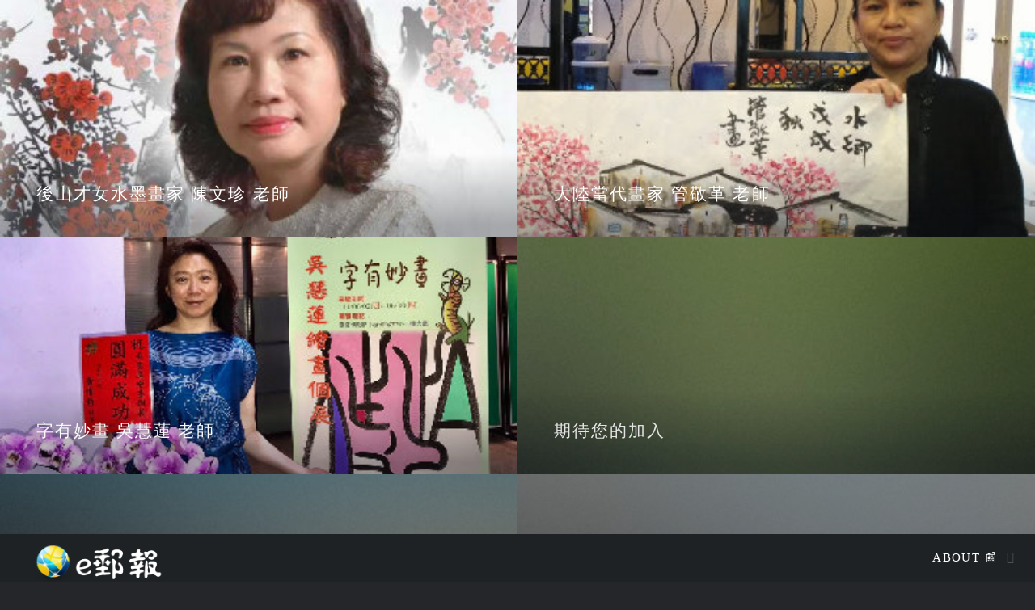

--- FILE ---
content_type: text/html
request_url: https://www.ewnews.net/art-gallery/
body_size: 2421
content:
<!DOCTYPE html>
<html lang="zh-Hant-TW">
<head>
<meta charset="utf-8">
<meta http-equiv="Content-Type" content="text/html;charset=utf-8">
<link rel="icon" sizes="any" mask href="https://www.ewnews.net/favicon.png">
<link rel="shortcut icon" href="https://www.ewnews.net/favicon.ico" type="image/x-icon" />
<title>線上藝廊（e郵報）</title>
<meta name="keywords" content="陳文珍,童振文,管敬革,吳慧蓮,e郵報,24H生活圈" />
<meta name="description" content="線上藝廊是一個以藝術家為中心的線上展覽中心，期許：以新聞帶動藝術、用藝術豐富視野，在此，您可以看見每一位老師的最新創作，還可以了解每一位老師的資歷以及創作風格..." />
<meta name="viewport" content="width=device-width, initial-scale=1, user-scalable=no" />
<link rel="stylesheet" href="assets/css/main.css" />
<noscript><link rel="stylesheet" href="assets/css/noscript.css" /></noscript>
</head>
<body class="is-preload">
<div style="display:none;"><img src="https://www.ewnews.net/art-gallery/qr-code.png" alt="" width="1200px" ></div>
<div id="wrapper">
<header id="header">
<h1><a href="../"><img border="0" src="https://www.ewnews.net/logo2.png" width="200px" alt="e郵報" title="e郵報"></a></h1>
<nav>
<ul>
<li><a href="#footer" class="icon solid fa-info-circle">About 📰</a></li>
</ul>
</nav>
</header>
<div id="main">
<article class="thumb">
<a target="_blank" href="https://www.ewnews.net/art-gallery/ChenWenzhen/" class="image"><img src="images/thumbs/01.jpg" alt="" /></a>
<h2><b>後山才女水墨畫家 陳文珍 老師</b></h2>
<p>@ 後山才女陳文珍水墨畫（個）展，年代新聞『點亮新台灣』獨家報導...</p>
</article>
<article class="thumb">
<a target="_blank" href="https://www.ewnews.net/art-gallery/GuanJingge/" class="image"><img src="images/thumbs/03.jpg" alt="" /></a>
<h2>大陸當代畫家 管敬革 老師</h2>
<p>@ 國家一級美術師、全國高級藝術教師...</p>
</article>
<article class="thumb">
<a target="_blank" href="https://www.ewnews.net/art-gallery/WuHuiLien/" class="image"><img src="images/thumbs/11.jpg" alt="" /></a>
<h2>字有妙畫 吳慧蓮 老師</h2>
<p></p>
</article>
<article class="thumb">
<a href="images/fulls/12.jpg" class="image"><img src="images/thumbs/12.jpg" alt="" /></a>
<h2>期待您的加入</h2>
<p></p>
</article>
<article class="thumb">
<a href="images/fulls/05.jpg" class="image"><img src="images/thumbs/05.jpg" alt="" /></a>
<h2>期待您的加入</h2>
<p></p>
</article>
<article class="thumb">
<a href="images/fulls/06.jpg" class="image"><img src="images/thumbs/06.jpg" alt="" /></a>
<h2>期待您的加入</h2>
<p></p>
</article>
<article class="thumb">
<a href="images/fulls/07.jpg" class="image"><img src="images/thumbs/07.jpg" alt="" /></a>
<h2>期待您的加入</h2>
<p></p>
</article>
<article class="thumb">
<a href="images/fulls/08.jpg" class="image"><img src="images/thumbs/08.jpg" alt="" /></a>
<h2>期待您的加入</h2>
<p></p>
</article>
<article class="thumb">
<a href="images/fulls/09.jpg" class="image"><img src="images/thumbs/09.jpg" alt="" /></a>
<h2>期待您的加入</h2>
<p></p>
</article>
<article class="thumb">
<a href="images/fulls/10.jpg" class="image"><img src="images/thumbs/10.jpg" alt="" /></a>
<h2>期待您的加入</h2>
<p></p>
</article>
<article class="thumb">
<a href="images/fulls/08.jpg" class="image"><img src="images/thumbs/05.jpg" alt="" /></a>
<h2>期待您的加入</h2>
<p></p>
</article>
<article class="thumb">
<a href="images/fulls/12.jpg" class="image"><img src="images/thumbs/12.jpg" alt="" /></a>
<h2>期待您的加入</h2>
<p></p>
</article>
</div>
<footer id="footer" class="panel">
<div class="inner split">
<div>
<section>
<h2>『e郵報』線上藝廊</h2>
<p>　線上藝廊是一個以藝術家為中心的線上展覽中心，期許：以新聞帶動藝術、用藝術豐富視野，在此，您可以看見每一位老師的最新創作，還可以了解每一位老師的資歷以及創作風格，衷心期盼，藉由您的支持，讓每一位老師能有更多的創作空間...</p>
<p>　加入『e郵報』線上藝廊酌收＄8000.- 元／次、提供 10～30 張作品照片、個人資歷及簡介寄送到：Ewnewsnet@Gmail.com、詳情請電洽：0987-223-766。</p>
</section>
<section>
<!--<h2>Follow me on ...</h2>
<ul class="icons">
<li><a href="#" class="icon brands fa-twitter"><span class="label">Twitter</span></a></li>
<li><a href="#" class="icon brands fa-facebook-f"><span class="label">Facebook</span></a></li>
<li><a href="#" class="icon brands fa-instagram"><span class="label">Instagram</span></a></li>
<li><a href="#" class="icon brands fa-github"><span class="label">GitHub</span></a></li>
<li><a href="#" class="icon brands fa-dribbble"><span class="label">Dribbble</span></a></li>
<li><a href="#" class="icon brands fa-linkedin-in"><span class="label">LinkedIn</span></a></li>
</ul>
</section>
<p class="copyright">
&copy; Unttled. Design: <a href="http://html5up.net">HTML5 UP</a>.
</p> -->
</div>
<section>
<h2>行動版藝廊</h2>
<img border="0" src="https://www.ewnews.net/art-gallery/qr-code.png" width="200px" alt="掃瞄瀏覽行動版藝廊" title="掃瞄瀏覽行動版藝廊">
</section>
<!-- <div>
<section>
<h2>Get in touch</h2>
<form method="post" action="#">
<div class="fields">
<div class="field half">
<input type="text" name="name" id="name" placeholder="Name" />
</div>
<div class="field half">
<input type="text" name="email" id="email" placeholder="Email" />
</div>
<div class="field">
<textarea name="message" id="message" rows="4" placeholder="Message"></textarea>
</div>
</div>
<ul class="actions">
<li><input type="submit" value="Send" class="primary" /></li>
<li><input type="reset" value="Reset" /></li>
</ul>
</form>
</section>
</div> -->
</div>
</footer>
</div>
<script src="assets/js/jquery.min.js"></script>
<!-- <script src="assets/js/jquery.poptrox.min.js"></script> -->
<script src="assets/js/browser.min.js"></script>
<script src="assets/js/breakpoints.min.js"></script>
<script src="assets/js/util.js"></script>
<script src="assets/js/main.js"></script>
</body>
</html>

--- FILE ---
content_type: text/css
request_url: https://www.ewnews.net/art-gallery/assets/css/main.css
body_size: 8758
content:
@import url(fontawesome-all.min.css);
@import url('https://fonts.googleapis.com/css2?family=Noto+Sans+TC:wght@400;500;700&display=swap');
body { font-family: 'Saira Condensed', Microsoft JhengHei, Calibri,dfkai-sb,Tunga,Georgia; }
img { border-radius: 6px; }
@-moz-keyframes spinner {
0% {
-moz-transform: rotate(0deg);
-webkit-transform: rotate(0deg);
-ms-transform: rotate(0deg);
transform: rotate(0deg);
}

100% {
-moz-transform: rotate(359deg);
-webkit-transform: rotate(359deg);
-ms-transform: rotate(359deg);
transform: rotate(359deg);
}
}

@-webkit-keyframes spinner {
0% {
-moz-transform: rotate(0deg);
-webkit-transform: rotate(0deg);
-ms-transform: rotate(0deg);
transform: rotate(0deg);
}

100% {
-moz-transform: rotate(359deg);
-webkit-transform: rotate(359deg);
-ms-transform: rotate(359deg);
transform: rotate(359deg);
}
}

@-ms-keyframes spinner {
0% {
-moz-transform: rotate(0deg);
-webkit-transform: rotate(0deg);
-ms-transform: rotate(0deg);
transform: rotate(0deg);
}

100% {
-moz-transform: rotate(359deg);
-webkit-transform: rotate(359deg);
-ms-transform: rotate(359deg);
transform: rotate(359deg);
}
}

@keyframes spinner {
0% {
-moz-transform: rotate(0deg);
-webkit-transform: rotate(0deg);
-ms-transform: rotate(0deg);
transform: rotate(0deg);
}

100% {
-moz-transform: rotate(359deg);
-webkit-transform: rotate(359deg);
-ms-transform: rotate(359deg);
transform: rotate(359deg);
}
}

html, body, div, span, applet, object,
iframe, h1, h2, h3, h4, h5, h6, p, blockquote,
pre, a, abbr, acronym, address, big, cite,
code, del, dfn, em, img, ins, kbd, q, s, samp,
small, strike, strong, sub, sup, tt, var, b,
u, i, center, dl, dt, dd, ol, ul, li, fieldset,
form, label, legend, table, caption, tbody,
tfoot, thead, tr, th, td, article, aside,
canvas, details, embed, figure, figcaption,
footer, header, hgroup, menu, nav, output, ruby,
section, summary, time, mark, audio, video {
margin: 0;
padding: 0;
border: 0;
font-size: 100%;
font: inherit;
vertical-align: baseline;}

article, aside, details, figcaption, figure,
footer, header, hgroup, menu, nav, section {
display: block;}

body {
line-height: 1;
}

ol, ul {
list-style: none;
}

blockquote, q {
quotes: none;
}

blockquote:before, blockquote:after, q:before, q:after {
content: '';
content: none;
}

table {
border-collapse: collapse;
border-spacing: 0;
}

body {
-webkit-text-size-adjust: none;
}

mark {
background-color: transparent;
color: inherit;
}

input::-moz-focus-inner {
border: 0;
padding: 0;
}

input, select, textarea {
-moz-appearance: none;
-webkit-appearance: none;
-ms-appearance: none;
appearance: none;
}

/* Basic */

@-ms-viewport {
width: device-width;
}

body {
-ms-overflow-style: scrollbar;
}

@media screen and (max-width: 480px) {

html, body {
min-width: 320px;
}

}

html {
box-sizing: border-box;
}

*, *:before, *:after {
box-sizing: inherit;
}

body {
background: #242629;
}

body.is-preload *, body.is-preload *:before, body.is-preload *:after {
-moz-animation: none !important;
-webkit-animation: none !important;
-ms-animation: none !important;
animation: none !important;
-moz-transition: none !important;
-webkit-transition: none !important;
-ms-transition: none !important;
transition: none !important;
}

body.is-resizing *, body.is-resizing *:before, body.is-resizing *:after {
-moz-animation: none !important;
-webkit-animation: none !important;
-ms-animation: none !important;
animation: none !important;
-moz-transition: none !important;
-webkit-transition: none !important;
-ms-transition: none !important;
transition: none !important;
}

/* Type */

body, input, select, textarea {
color: #a0a0a1;
font-size: 15pt;
font-weight: 300;
letter-spacing: 0.025em;
line-height: 1.65;
}

@media screen and (max-width: 1680px) {

body, input, select, textarea {
font-size: 11pt;
}

}

a {
-moz-transition: color 0.2s ease-in-out, border-bottom-color 0.2s ease-in-out;
-webkit-transition: color 0.2s ease-in-out, border-bottom-color 0.2s ease-in-out;
-ms-transition: color 0.2s ease-in-out, border-bottom-color 0.2s ease-in-out;
transition: color 0.2s ease-in-out, border-bottom-color 0.2s ease-in-out;
border-bottom: dotted 1px;
color: #34a58e;
text-decoration: none;
}

a:hover {
border-bottom-color: transparent;
color: #34a58e !important;
}

strong, b {
color: #ffffff;
font-weight: 300;
}

em, i {
font-style: italic;
}

p {
margin: 0 0 2em 0;
}

h1, h2, h3, h4, h5, h6 {
color: #ffffff;
font-weight: 300;
letter-spacing: 0.1em;
line-height: 1.5;
margin: 0 0 1em 0;
text-transform: uppercase;
}

h1 a, h2 a, h3 a, h4 a, h5 a, h6 a {
color: inherit;
text-decoration: none;
}

h1 {
font-size: 2em;
}

h2 {
font-size: 1.25em;
}

h3 {
font-size: 1.1em;
}

h4 {
font-size: 1em;
}

h5 {
font-size: 0.9em;
}

h6 {
font-size: 0.7em;
}

@media screen and (max-width: 736px) {

h2 {
font-size: 1em;
}

h3 {
font-size: 0.9em;
}

h4 {
font-size: 0.8em;
}

h5 {
font-size: 0.7em;
}

h6 {
font-size: 0.7em;
}

}

sub {
font-size: 0.8em;
position: relative;
top: 0.5em;
}

sup {
font-size: 0.8em;
position: relative;
top: -0.5em;
}

blockquote {
border-left: 4px #36383c;
font-style: italic;
margin: 0 0 2em 0;
padding: 0.5em 0 0.5em 2em;
}

code {
background: #34363b;
border: solid 1px #36383c;
font-size: 0.9em;
margin: 0 0.25em;
padding: 0.25em 0.65em;
}

pre {
-webkit-overflow-scrolling: touch;
font-size: 0.9em;
margin: 0 0 2em 0;
}

pre code {
display: block;
line-height: 1.75;
padding: 1em 1.5em;
overflow-x: auto;
}

hr {
border: 0;
border-bottom: solid 1px #36383c;
margin: 2em 0;
}

hr.major {
margin: 3em 0;
}

.align-left {
text-align: left;
}

.align-center {
text-align: center;
}

.align-right {
text-align: right;
}

/* Button */

input[type="submit"],
input[type="reset"],
input[type="button"],
button,
.button {
-moz-appearance: none;
-webkit-appearance: none;
-ms-appearance: none;
appearance: none;
-moz-transition: background-color 0.2s ease-in-out, box-shadow 0.2s ease-in-out, color 0.2s ease-in-out;
-webkit-transition: background-color 0.2s ease-in-out, box-shadow 0.2s ease-in-out, color 0.2s ease-in-out;
-ms-transition: background-color 0.2s ease-in-out, box-shadow 0.2s ease-in-out, color 0.2s ease-in-out;
transition: background-color 0.2s ease-in-out, box-shadow 0.2s ease-in-out, color 0.2s ease-in-out;
background-color: transparent;
border: 0;
border-radius: 0;
box-shadow: inset 0 0 0 2px #36383c;
color: #ffffff !important;
cursor: pointer;
display: inline-block;
font-size: 0.9em;
font-weight: 300;
height: 3.05556em;
letter-spacing: 0.1em;
line-height: 3.05556em;
padding: 0 2.5em;
text-align: center;
text-decoration: none;
text-transform: uppercase;
white-space: nowrap;
}

input[type="submit"]:hover,
input[type="reset"]:hover,
input[type="button"]:hover,
button:hover,
.button:hover {
box-shadow: inset 0 0 0 2px #34a58e;
color: #34a58e !important;
}

input[type="submit"]:hover:active,
input[type="reset"]:hover:active,
input[type="button"]:hover:active,
button:hover:active,
.button:hover:active {
background-color: rgba(52, 165, 142, 0.15);
color: #34a58e !important;
}

input[type="submit"].icon,
input[type="reset"].icon,
input[type="button"].icon,
button.icon,
.button.icon {
padding-left: 1.35em;
}

input[type="submit"].icon:before,
input[type="reset"].icon:before,
input[type="button"].icon:before,
button.icon:before,
.button.icon:before {
margin-right: 0.5em;
}

input[type="submit"].fit,
input[type="reset"].fit,
input[type="button"].fit,
button.fit,
.button.fit {
width: 100%;
}

input[type="submit"].small,
input[type="reset"].small,
input[type="button"].small,
button.small,
.button.small {
font-size: 0.8em;
}

input[type="submit"].large,
input[type="reset"].large,
input[type="button"].large,
button.large,
.button.large {
font-size: 1.35em;
}

input[type="submit"].primary,
input[type="reset"].primary,
input[type="button"].primary,
button.primary,
.button.primary {
background-color: #34a58e;
box-shadow: none;
}

input[type="submit"].primary:hover,
input[type="reset"].primary:hover,
input[type="button"].primary:hover,
button.primary:hover,
.button.primary:hover {
background-color: #47c5ab;
color: #ffffff !important;
}

input[type="submit"].primary:hover:active,
input[type="reset"].primary:hover:active,
input[type="button"].primary:hover:active,
button.primary:hover:active,
.button.primary:hover:active {
background-color: #287e6d;
}

input[type="submit"].disabled, input[type="submit"]:disabled,
input[type="reset"].disabled,
input[type="reset"]:disabled,
input[type="button"].disabled,
input[type="button"]:disabled,
button.disabled,
button:disabled,
.button.disabled,
.button:disabled {
pointer-events: none;
opacity: 0.35;
}

/* Form */

form {
margin: 0 0 2em 0;
}

form > :last-child {
margin-bottom: 0;
}

form > .fields {
display: -moz-flex;
display: -webkit-flex;
display: -ms-flex;
display: flex;
-moz-flex-wrap: wrap;
-webkit-flex-wrap: wrap;
-ms-flex-wrap: wrap;
flex-wrap: wrap;
width: calc(100% + 3em);
margin: -1.5em 0 2em -1.5em;
}

form > .fields > .field {
-moz-flex-grow: 0;
-webkit-flex-grow: 0;
-ms-flex-grow: 0;
flex-grow: 0;
-moz-flex-shrink: 0;
-webkit-flex-shrink: 0;
-ms-flex-shrink: 0;
flex-shrink: 0;
padding: 1.5em 0 0 1.5em;
width: calc(100% - 1.5em);
}

form > .fields > .field.half {
width: calc(50% - 0.75em);
}

form > .fields > .field.third {
width: calc(100%/3 - 0.5em);
}

form > .fields > .field.quarter {
width: calc(25% - 0.375em);
}

@media screen and (max-width: 736px) {

form > .fields {
width: calc(100% + 3em);
margin: -1.5em 0 2em -1.5em;
}

form > .fields > .field {
padding: 1.5em 0 0 1.5em;
width: calc(100% - 1.5em);
}

form > .fields > .field.half {
width: calc(100% - 1.5em);
}

form > .fields > .field.third {
width: calc(100% - 1.5em);
}

form > .fields > .field.quarter {
width: calc(100% - 1.5em);
}

}

label {
color: #ffffff;
display: block;
font-size: 0.9em;
font-weight: 300;
margin: 0 0 1em 0;
}

input[type="text"],
input[type="password"],
input[type="email"],
input[type="tel"],
input[type="search"],
input[type="url"],
select,
textarea {
-moz-appearance: none;
-webkit-appearance: none;
-ms-appearance: none;
appearance: none;
background: #34363b;
border: 0;
border-radius: 0;
color: #a0a0a1;
display: block;
outline: 0;
padding: 0 1em;
text-decoration: none;
width: 100%;
}

input[type="text"]:invalid,
input[type="password"]:invalid,
input[type="email"]:invalid,
input[type="tel"]:invalid,
input[type="search"]:invalid,
input[type="url"]:invalid,
select:invalid,
textarea:invalid {
box-shadow: none;
}

input[type="text"]:focus,
input[type="password"]:focus,
input[type="email"]:focus,
input[type="tel"]:focus,
input[type="search"]:focus,
input[type="url"]:focus,
select:focus,
textarea:focus {
box-shadow: inset 0 0 0 2px #34a58e;
}

select {
background-image: url("data:image/svg+xml;charset=utf8,%3Csvg xmlns='http://www.w3.org/2000/svg' width='40' height='40' preserveAspectRatio='none' viewBox='0 0 40 40'%3E%3Cpath d='M9.4,12.3l10.4,10.4l10.4-10.4c0.2-0.2,0.5-0.4,0.9-0.4c0.3,0,0.6,0.1,0.9,0.4l3.3,3.3c0.2,0.2,0.4,0.5,0.4,0.9 c0,0.4-0.1,0.6-0.4,0.9L20.7,31.9c-0.2,0.2-0.5,0.4-0.9,0.4c-0.3,0-0.6-0.1-0.9-0.4L4.3,17.3c-0.2-0.2-0.4-0.5-0.4-0.9 c0-0.4,0.1-0.6,0.4-0.9l3.3-3.3c0.2-0.2,0.5-0.4,0.9-0.4S9.1,12.1,9.4,12.3z' fill='%2336383c' /%3E%3C/svg%3E");
background-size: 1.25rem;
background-repeat: no-repeat;
background-position: calc(100% - 1rem) center;
height: 2.75em;
padding-right: 2.75em;
text-overflow: ellipsis;
}

select option {
color: #ffffff;
background: #242629;
}

select:focus::-ms-value {
background-color: transparent;
}

select::-ms-expand {
display: none;
}

input[type="text"],
input[type="password"],
input[type="email"],
input[type="tel"],
input[type="search"],
input[type="url"],
select {
height: 2.75em;
}

textarea {
padding: 0.75em 1em;
}

input[type="checkbox"],
input[type="radio"] {
-moz-appearance: none;
-webkit-appearance: none;
-ms-appearance: none;
appearance: none;
display: block;
float: left;
margin-right: -2em;
opacity: 0;
width: 1em;
z-index: -1;
}

input[type="checkbox"] + label,
input[type="radio"] + label {
text-decoration: none;
color: #a0a0a1;
cursor: pointer;
display: inline-block;
font-size: 1em;
font-weight: 300;
padding-left: 2.4em;
padding-right: 0.75em;
position: relative;
}

input[type="checkbox"] + label:before,
input[type="radio"] + label:before {
-moz-osx-font-smoothing: grayscale;
-webkit-font-smoothing: antialiased;
display: inline-block;
font-style: normal;
font-variant: normal;
text-rendering: auto;
line-height: 1;
text-transform: none !important;
font-weight: 900;
}

input[type="checkbox"] + label:before,
input[type="radio"] + label:before {
background: #34363b;
content: '';
display: inline-block;
font-size: 0.8em;
height: 2.0625em;
left: 0;
line-height: 2.0625em;
position: absolute;
text-align: center;
top: 0;
width: 2.0625em;
}

input[type="checkbox"]:checked + label:before,
input[type="radio"]:checked + label:before {
background: #34a58e;
border-color: #34a58e;
color: #ffffff;
content: '\f00c';
}

input[type="checkbox"]:focus + label:before,
input[type="radio"]:focus + label:before {
box-shadow: 0 0 0 2px #34a58e;
}

input[type="radio"] + label:before {
border-radius: 100%;
}

::-webkit-input-placeholder {
color: #707071 !important;
opacity: 1.0;
}

:-moz-placeholder {
color: #707071 !important;
opacity: 1.0;
}

::-moz-placeholder {
color: #707071 !important;
opacity: 1.0;
}

:-ms-input-placeholder {
color: #707071 !important;
opacity: 1.0;
}

/* Icon */

.icon {
text-decoration: none;
border-bottom: none;
position: relative;
}

.icon:before {
-moz-osx-font-smoothing: grayscale;
-webkit-font-smoothing: antialiased;
display: inline-block;
font-style: normal;
font-variant: normal;
text-rendering: auto;
line-height: 1;
text-transform: none !important;
font-weight: 400;
}

.icon > .label {
display: none;
}

.icon:before {
line-height: inherit;
}

.icon.solid:before {
font-weight: 900;
}

.icon.brands:before {
}

/* List */

ol {
list-style: decimal;
margin: 0 0 2em 0;
padding-left: 1.25em;
}

ol li {
padding-left: 0.25em;
}

ul {
list-style: disc;
margin: 0 0 2em 0;
padding-left: 1em;
}

ul li {
padding-left: 0.5em;
}

ul.alt {
list-style: none;
padding-left: 0;
}

ul.alt li {
border-top: solid 1px #36383c;
padding: 0.5em 0;
}

ul.alt li:first-child {
border-top: 0;
padding-top: 0;
}

dl {
margin: 0 0 2em 0;
}

dl dt {
display: block;
font-weight: 300;
margin: 0 0 1em 0;
}

dl dd {
margin-left: 2em;
}

/* Actions */

ul.actions {
display: -moz-flex;
display: -webkit-flex;
display: -ms-flex;
display: flex;
cursor: default;
list-style: none;
margin-left: -1em;
padding-left: 0;
}

ul.actions li {
padding: 0 0 0 1em;
vertical-align: middle;
}

ul.actions.special {
-moz-justify-content: center;
-webkit-justify-content: center;
-ms-justify-content: center;
justify-content: center;
width: 100%;
margin-left: 0;
}

ul.actions.special li:first-child {
padding-left: 0;
}

ul.actions.stacked {
-moz-flex-direction: column;
-webkit-flex-direction: column;
-ms-flex-direction: column;
flex-direction: column;
margin-left: 0;
}

ul.actions.stacked li {
padding: 1.3em 0 0 0;
}

ul.actions.stacked li:first-child {
padding-top: 0;
}

ul.actions.fit {
width: calc(100% + 1em);
}

ul.actions.fit li {
-moz-flex-grow: 1;
-webkit-flex-grow: 1;
-ms-flex-grow: 1;
flex-grow: 1;
-moz-flex-shrink: 1;
-webkit-flex-shrink: 1;
-ms-flex-shrink: 1;
flex-shrink: 1;
width: 100%;
}

ul.actions.fit li > * {
width: 100%;
}

ul.actions.fit.stacked {
width: 100%;
}

@media screen and (max-width: 480px) {

ul.actions:not(.fixed) {
-moz-flex-direction: column;
-webkit-flex-direction: column;
-ms-flex-direction: column;
flex-direction: column;
margin-left: 0;
width: 100% !important;
}

ul.actions:not(.fixed) li {
-moz-flex-grow: 1;
-webkit-flex-grow: 1;
-ms-flex-grow: 1;
flex-grow: 1;
-moz-flex-shrink: 1;
-webkit-flex-shrink: 1;
-ms-flex-shrink: 1;
flex-shrink: 1;
padding: 1em 0 0 0;
text-align: center;
width: 100%;
}

ul.actions:not(.fixed) li > * {
width: 100%;
}

ul.actions:not(.fixed) li:first-child {
padding-top: 0;
}

ul.actions:not(.fixed) li input[type="submit"],
ul.actions:not(.fixed) li input[type="reset"],
ul.actions:not(.fixed) li input[type="button"],
ul.actions:not(.fixed) li button,
ul.actions:not(.fixed) li .button {
width: 100%;
}

ul.actions:not(.fixed) li input[type="submit"].icon:before,
ul.actions:not(.fixed) li input[type="reset"].icon:before,
ul.actions:not(.fixed) li input[type="button"].icon:before,
ul.actions:not(.fixed) li button.icon:before,
ul.actions:not(.fixed) li .button.icon:before {
margin-left: -0.5rem;
}

}

/* Icons */

ul.icons {
cursor: default;
list-style: none;
padding-left: 0;
}

ul.icons li {
display: inline-block;
padding: 0 1em 0 0;
}

ul.icons li:last-child {
padding-right: 0;
}

ul.icons li .icon {
color: #505051;
}

ul.icons li .icon:before {
font-size: 1.5em;
}

/* Table */

.table-wrapper {
-webkit-overflow-scrolling: touch;
overflow-x: auto;
}

table {
margin: 0 0 2em 0;
width: 100%;
}

table tbody tr {
border: solid 1px #36383c;
border-left: 0;
border-right: 0;
}

table tbody tr:nth-child(2n + 1) {
background-color: #34363b;
}

table td {
padding: 0.75em 0.75em;
}

table th {
color: #ffffff;
font-size: 0.9em;
font-weight: 300;
padding: 0 0.75em 0.75em 0.75em;
text-align: left;
}

table thead {
border-bottom: solid 2px #36383c;
}

table tfoot {
border-top: solid 2px #36383c;
}

table.alt {
border-collapse: separate;
}

table.alt tbody tr td {
border: solid 1px #36383c;
border-left-width: 0;
border-top-width: 0;
}

table.alt tbody tr td:first-child {
border-left-width: 1px;
}

table.alt tbody tr:first-child td {
border-top-width: 1px;
}

table.alt thead {
border-bottom: 0;
}

table.alt tfoot {
border-top: 0;
}

/* Panel */

.panel {
padding: 4em 4em 2em 4em ;
-moz-transform: translateY(100vh);
-webkit-transform: translateY(100vh);
-ms-transform: translateY(100vh);
transform: translateY(100vh);
-moz-transition: -moz-transform 0.5s ease;
-webkit-transition: -webkit-transform 0.5s ease;
-ms-transition: -ms-transform 0.5s ease;
transition: transform 0.5s ease;
-webkit-overflow-scrolling: touch;
background: rgba(36, 38, 41, 0.975);
bottom: 4em;
left: 0;
max-height: calc(80vh - 4em);
overflow-y: auto;
position: fixed;
width: 100%;
z-index: 10001;
}

.panel.active {
-moz-transform: translateY(1px);
-webkit-transform: translateY(1px);
-ms-transform: translateY(1px);
transform: translateY(1px);
}

.panel > .inner {
margin: 0 auto;
max-width: 100%;
width: 75em;
}

.panel > .inner.split {
display: -moz-flex;
display: -webkit-flex;
display: -ms-flex;
display: flex;
}

.panel > .inner.split > div {
margin-left: 4em;
width: 50%;
}

.panel > .inner.split > :first-child {
margin-left: 0;
}

.panel > .closer {
-moz-transition: opacity 0.2s ease-in-out;
-webkit-transition: opacity 0.2s ease-in-out;
-ms-transition: opacity 0.2s ease-in-out;
transition: opacity 0.2s ease-in-out;
background-image: url("images/close.svg");
background-position: center;
background-repeat: no-repeat;
background-size: 3em;
cursor: pointer;
height: 5em;
opacity: 0.25;
position: absolute;
right: 0;
top: 0;
width: 5em;
z-index: 2;
}

.panel > .closer:hover {
opacity: 1.0;
}

@media screen and (max-width: 1280px) {

.panel {
padding: 3em 3em 1em 3em ;
}

.panel > .inner.split > div {
margin-left: 3em;
}

.panel > .closer {
background-size: 2.5em;
background-position: 75% 25%;
}

}

@media screen and (max-width: 980px) {

.panel > .inner.split {
-moz-flex-direction: column;
-webkit-flex-direction: column;
-ms-flex-direction: column;
flex-direction: column;
}

.panel > .inner.split > div {
margin-left: 0;
width: 100%;
}

}

@media screen and (max-width: 736px) {

.panel {
-moz-transform: translateY(-100vh);
-webkit-transform: translateY(-100vh);
-ms-transform: translateY(-100vh);
transform: translateY(-100vh);
padding: 4em 2em 2em 2em ;
bottom: auto;
top: calc(4em - 1px);
}

.panel.active {
-moz-transform: translateY(0);
-webkit-transform: translateY(0);
-ms-transform: translateY(0);
transform: translateY(0);
}

}

/* Poptrox Popup */

.poptrox-overlay {
-webkit-tap-highlight-color: rgba(255, 255, 255, 0);
}

.poptrox-popup {
background: rgba(31, 34, 36, 0.925);
box-shadow: 0 1em 3em 0.5em rgba(0, 0, 0, 0.25);
cursor: default;
}

.poptrox-popup:before {
-moz-transition: opacity 0.2s ease-in-out;
-webkit-transition: opacity 0.2s ease-in-out;
-ms-transition: opacity 0.2s ease-in-out;
transition: opacity 0.2s ease-in-out;
background-image: -moz-linear-gradient(to left, rgba(31,34,36,0.35), rgba(31,34,36,0) 10em, rgba(31,34,36,0)), -moz-linear-gradient(to right, rgba(31,34,36,0.35), rgba(31,34,36,0) 10em, rgba(31,34,36,0));
background-image: -webkit-linear-gradient(to left, rgba(31,34,36,0.35), rgba(31,34,36,0) 10em, rgba(31,34,36,0)), -webkit-linear-gradient(to right, rgba(31,34,36,0.35), rgba(31,34,36,0) 10em, rgba(31,34,36,0));
background-image: -ms-linear-gradient(to left, rgba(31,34,36,0.35), rgba(31,34,36,0) 10em, rgba(31,34,36,0)), -ms-linear-gradient(to right, rgba(31,34,36,0.35), rgba(31,34,36,0) 10em, rgba(31,34,36,0));
background-image: linear-gradient(to left, rgba(31,34,36,0.35), rgba(31,34,36,0) 10em, rgba(31,34,36,0)), linear-gradient(to right, rgba(31,34,36,0.35), rgba(31,34,36,0) 10em, rgba(31,34,36,0));
content: '';
display: block;
height: 100%;
left: 0;
position: absolute;
top: 0;
width: 100%;
z-index: 1;
opacity: 1;
}

.poptrox-popup .closer {
-moz-transition: opacity 0.2s ease-in-out;
-webkit-transition: opacity 0.2s ease-in-out;
-ms-transition: opacity 0.2s ease-in-out;
transition: opacity 0.2s ease-in-out;
background-image: url("images/close.svg");
background-position: center;
background-repeat: no-repeat;
background-size: 3em;
height: 5em;
opacity: 0;
position: absolute;
right: 0;
top: 0;
width: 5em;
z-index: 2;
}

.poptrox-popup .nav-previous,
.poptrox-popup .nav-next {
-moz-transition: opacity 0.2s ease-in-out;
-webkit-transition: opacity 0.2s ease-in-out;
-ms-transition: opacity 0.2s ease-in-out;
transition: opacity 0.2s ease-in-out;
background-image: url("images/arrow.svg");
background-position: center;
background-repeat: no-repeat;
background-size: 5em;
cursor: pointer;
height: 8em;
margin-top: -4em;
opacity: 0;
position: absolute;
top: 50%;
width: 6em;
z-index: 2;
}

.poptrox-popup .nav-previous {
-moz-transform: scaleX(-1);
-webkit-transform: scaleX(-1);
-ms-transform: scaleX(-1);
transform: scaleX(-1);
left: 0;
}

.poptrox-popup .nav-next {
right: 0;
}

.poptrox-popup .caption {
padding: 2em 2em 0.1em 2em ;
background-image: -moz-linear-gradient(to top, rgba(16,16,16,0.45) 25%, rgba(16,16,16,0) 100%);
background-image: -webkit-linear-gradient(to top, rgba(16,16,16,0.45) 25%, rgba(16,16,16,0) 100%);
background-image: -ms-linear-gradient(to top, rgba(16,16,16,0.45) 25%, rgba(16,16,16,0) 100%);
background-image: linear-gradient(to top, rgba(16,16,16,0.45) 25%, rgba(16,16,16,0) 100%);
bottom: 0;
cursor: default;
left: 0;
position: absolute;
text-align: left;
width: 100%;
z-index: 2;
}

.poptrox-popup .caption h2, .poptrox-popup .caption h3, .poptrox-popup .caption h4, .poptrox-popup .caption h5, .poptrox-popup .caption h6 {
margin: 0 0 0.5em 0;
}

.poptrox-popup .caption p {
color: #ffffff;
}

.poptrox-popup .loader {
-moz-animation: spinner 1s infinite linear !important;
-webkit-animation: spinner 1s infinite linear !important;
-ms-animation: spinner 1s infinite linear !important;
animation: spinner 1s infinite linear !important;
background-image: url("images/spinner.svg");
background-position: center;
background-repeat: no-repeat;
background-size: contain;
display: block;
font-size: 2em;
height: 2em;
left: 50%;
line-height: 2em;
margin: -1em 0 0 -1em;
opacity: 0.25;
position: absolute;
text-align: center;
top: 50%;
width: 2em;
}

.poptrox-popup:hover .closer,
.poptrox-popup:hover .nav-previous,
.poptrox-popup:hover .nav-next {
opacity: 0.5;
}

.poptrox-popup:hover .closer:hover,
.poptrox-popup:hover .nav-previous:hover,
.poptrox-popup:hover .nav-next:hover {
opacity: 1.0;
}

.poptrox-popup.loading:before {
opacity: 0;
}

body.touch .poptrox-popup .closer,
body.touch .poptrox-popup .nav-previous,
body.touch .poptrox-popup .nav-next {
opacity: 1.0 !important;
}

@media screen and (max-width: 980px) {

.poptrox-popup .closer {
background-size: 3em;
}

.poptrox-popup .nav-previous,
.poptrox-popup .nav-next {
background-size: 4em;
}

}

@media screen and (max-width: 736px) {

.poptrox-popup:before {
display: none;
}

.poptrox-popup .caption {
display: none !important;
}

.poptrox-popup .closer,
.poptrox-popup .nav-previous,
.poptrox-popup .nav-next {
display: none !important;
}

}

/* Wrapper */

#wrapper {
-moz-transition: -moz-filter 0.5s ease, -webkit-filter 0.5s ease, -ms-filter 0.5s ease, -moz-filter 0.5s ease;
-webkit-transition: -moz-filter 0.5s ease, -webkit-filter 0.5s ease, -ms-filter 0.5s ease, -webkit-filter 0.5s ease;
-ms-transition: -moz-filter 0.5s ease, -webkit-filter 0.5s ease, -ms-filter 0.5s ease, -ms-filter 0.5s ease;
transition: -moz-filter 0.5s ease, -webkit-filter 0.5s ease, -ms-filter 0.5s ease, filter 0.5s ease;
position: relative;
}

#wrapper:after {
pointer-events: none;
-moz-transition: opacity 0.5s ease, visibility 0.5s;
-webkit-transition: opacity 0.5s ease, visibility 0.5s;
-ms-transition: opacity 0.5s ease, visibility 0.5s;
transition: opacity 0.5s ease, visibility 0.5s;
background: rgba(36, 38, 41, 0.5);
content: '';
display: block;
height: 100%;
left: 0;
opacity: 0;
position: absolute;
top: 0;
visibility: hidden;
width: 100%;
z-index: 1;
}

body.ie #wrapper:after {
background: rgba(36, 38, 41, 0.8);
}

body.modal-active #wrapper {
-moz-filter: blur(8px);
-webkit-filter: blur(8px);
-ms-filter: blur(8px);
filter: blur(8px);
}

body.modal-active #wrapper:after {
pointer-events: auto;
opacity: 1;
visibility: visible;
z-index: 10003;
}

#wrapper:before {
-moz-animation: spinner 1s infinite linear !important;
-webkit-animation: spinner 1s infinite linear !important;
-ms-animation: spinner 1s infinite linear !important;
animation: spinner 1s infinite linear !important;
pointer-events: none;
-moz-transition: top 0.75s ease-in-out, opacity 0.35s ease-out, visibility 0.35s;
-webkit-transition: top 0.75s ease-in-out, opacity 0.35s ease-out, visibility 0.35s;
-ms-transition: top 0.75s ease-in-out, opacity 0.35s ease-out, visibility 0.35s;
transition: top 0.75s ease-in-out, opacity 0.35s ease-out, visibility 0.35s;
background-image: url("images/spinner.svg");
background-position: center;
background-repeat: no-repeat;
background-size: contain;
content: '';
display: block;
font-size: 2em;
height: 2em;
left: 50%;
line-height: 2em;
margin: -1em 0 0 -1em;
opacity: 0;
position: fixed;
text-align: center;
top: 75%;
visibility: hidden;
width: 2em;
}

body.is-preload #wrapper:before {
-moz-transition: opacity 1s ease-out !important;
-webkit-transition: opacity 1s ease-out !important;
-ms-transition: opacity 1s ease-out !important;
transition: opacity 1s ease-out !important;
-moz-transition-delay: 0.5s !important;
-webkit-transition-delay: 0.5s !important;
-ms-transition-delay: 0.5s !important;
transition-delay: 0.5s !important;
opacity: 0.25;
top: 50%;
visibility: visible;
}

/* Header */

body {
padding: 0 0 4em 0;
}

#header {
-moz-transform: translateY(0);
-webkit-transform: translateY(0);
-ms-transform: translateY(0);
transform: translateY(0);
-moz-transition: -moz-transform 1s ease;
-webkit-transition: -webkit-transform 1s ease;
-ms-transition: -ms-transform 1s ease;
transition: transform 1s ease;
-moz-user-select: none;
-ms-user-select: none;
-webkit-user-select: none;
background: #1f2224;
bottom: -1em;
height: 5em;
left: 0;
line-height: 4em;
padding: 0 1.5em;
position: fixed;
user-select: none;
width: 100%;
z-index: 10002;
}

body.is-preload #header {
-moz-transform: translateY(4em);
-webkit-transform: translateY(4em);
-ms-transform: translateY(4em);
transform: translateY(4em);
}

#header h1 {
color: #a0a0a1;
display: inline-block;
font-size: 1em;
line-height: 1;
margin: 0;
vertical-align: middle;
}

#header h1 a {
border: 0;
color: inherit;
}

#header h1 a:hover {
color: inherit !important;
}

#header nav {
position: absolute;
right: 0;
top: 0;
}

#header nav > ul {
list-style: none;
margin: 0;
padding: 0;
}

#header nav > ul > li {
display: inline-block;
padding: 0;
}

#header nav > ul > li a {
-moz-transition: background-color 0.5s ease;
-webkit-transition: background-color 0.5s ease;
-ms-transition: background-color 0.5s ease;
transition: background-color 0.5s ease;
border: 0;
color: #ffffff;
display: inline-block;
letter-spacing: 0.1em;
padding: 0 1.65em;
text-transform: uppercase;
}

#header nav > ul > li a.icon:before {
color: #505051;
float: right;
margin-left: 0.75em;
}

#header nav > ul > li a:hover {
color: #ffffff !important;
}

#header nav > ul > li a.active {
background-color: #242629;
}

@media screen and (max-width: 736px) {

body {
padding: 4em 0 0 0;
}

#header {
-moz-transform: translateY(0);
-webkit-transform: translateY(0);
-ms-transform: translateY(0);
transform: translateY(0);
bottom: auto;
height: 4em;
padding: 0 1em;
top: 0;
}

body.is-preload #header {
-moz-transform: translateY(-3.4em);
-webkit-transform: translateY(-3.4em);
-ms-transform: translateY(-3.4em);
transform: translateY(-3.4em);
}

#header h1 { font-size: 0.9em; }
#header nav > ul > li a { font-size: 0.9em; padding: 0 1.15em; } }

/* Main */
#main { -moz-transition: -moz-filter 0.5s ease, -webkit-filter 0.5s ease, -ms-filter 0.5s ease, -moz-filter 0.5s ease; -webkit-transition: -moz-filter 0.5s ease, -webkit-filter 0.5s ease, -ms-filter 0.5s ease, -webkit-filter 0.5s ease; -ms-transition: -moz-filter 0.5s ease, -webkit-filter 0.5s ease, -ms-filter 0.5s ease, -ms-filter 0.5s ease; transition: -moz-filter 0.5s ease, -webkit-filter 0.5s ease, -ms-filter 0.5s ease, filter 0.5s ease; display: -moz-flex; display: -webkit-flex; display: -ms-flex; display: flex; -moz-flex-wrap: wrap; -webkit-flex-wrap: wrap; -ms-flex-wrap: wrap; flex-wrap: wrap; -webkit-tap-highlight-color: rgba(255, 255, 255, 0); }
#main .thumb { -moz-transition: opacity 1.25s ease-in-out; -webkit-transition: opacity 1.25s ease-in-out; -ms-transition: opacity 1.25s ease-in-out; transition: opacity 1.25s ease-in-out; pointer-events: auto; -webkit-tap-highlight-color: rgba(255, 255, 255, 0); opacity: 1; overflow: hidden; position: relative; }
#main .thumb:after { background-image: -moz-linear-gradient(to top, rgba(128, 0, 255,0.35) 5%, rgba(128, 0, 255,0) 35%); background-image: -webkit-linear-gradient(to top, rgba(10,17,25,0.35) 5%, rgba(10,17,25,0) 35%); background-image: -ms-linear-gradient(to top, rgba(10,17,25,0.35) 5%, rgba(10,17,25,0) 35%); background-image: linear-gradient(to top, rgba(10,17,25,0.35) 5%, rgba(10,17,25,0) 35%); pointer-events: none; background-size: cover; content: ''; display: block; height: 100%; left: 0; position: absolute; top: 0; width: 100%; }
#main .thumb > .image { -webkit-tap-highlight-color: rgba(0, 0, 0, 0); background-position: center; background-repeat: no-repeat; background-size: cover; border: 0; height: 100%; left: 0; position: absolute; top: 0; width: 100%; }
#main .thumb > h2 { pointer-events: none; bottom: 1.875em; font-size: 1.4em; left: 2.1875em; margin: 0; position: absolute; z-index: 1; }
#main .thumb > p { display: none; }
#main:after { pointer-events: none; -moz-transition: opacity 0.5s ease, visibility 0.5s; -webkit-transition: opacity 0.5s ease, visibility 0.5s; -ms-transition: opacity 0.5s ease, visibility 0.5s; transition: opacity 0.5s ease, visibility 0.5s; background: rgba(36, 38, 41, 0.25); content: ''; display: block; height: 100%; left: 0; opacity: 0; position: absolute; top: 0; visibility: hidden; width: 100%; z-index: 1; }
body.ie #main:after { background: rgba(36, 38, 41, 0.55); }
body.content-active #main { -moz-filter: blur(6px); -webkit-filter: blur(6px); -ms-filter: blur(6px); filter: blur(6px); }
body.content-active #main:after { pointer-events: auto; opacity: 1; visibility: visible; }
body.is-preload #main .thumb { pointer-events: none; opacity: 0; }
#main .thumb { -moz-transition-delay: 2.525s; -webkit-transition-delay: 2.525s; -ms-transition-delay: 2.525s; transition-delay: 2.525s; height: calc(40vh - 2em); min-height: 20em; width: 25%; }
#main .thumb:nth-child(1) { -moz-transition-delay: 0.65s; -webkit-transition-delay: 0.65s; -ms-transition-delay: 0.65s; transition-delay: 0.65s; }
#main .thumb:nth-child(2) { -moz-transition-delay: 0.8s; -webkit-transition-delay: 0.8s; -ms-transition-delay: 0.8s; transition-delay: 0.8s; }
#main .thumb:nth-child(3) { -moz-transition-delay: 0.95s; -webkit-transition-delay: 0.95s; -ms-transition-delay: 0.95s; transition-delay: 0.95s; }
#main .thumb:nth-child(4) { -moz-transition-delay: 1.1s; -webkit-transition-delay: 1.1s; -ms-transition-delay: 1.1s; transition-delay: 1.1s; }
#main .thumb:nth-child(5) { -moz-transition-delay: 1.25s; -webkit-transition-delay: 1.25s; -ms-transition-delay: 1.25s; transition-delay: 1.25s; }
#main .thumb:nth-child(6) { -moz-transition-delay: 1.4s; -webkit-transition-delay: 1.4s; -ms-transition-delay: 1.4s; transition-delay: 1.4s; }
#main .thumb:nth-child(7) { -moz-transition-delay: 1.55s; -webkit-transition-delay: 1.55s; -ms-transition-delay: 1.55s; transition-delay: 1.55s; }
#main .thumb:nth-child(8) { -moz-transition-delay: 1.7s; -webkit-transition-delay: 1.7s; -ms-transition-delay: 1.7s; transition-delay: 1.7s; }

#main .thumb:nth-child(9) {
-moz-transition-delay: 1.85s;
-webkit-transition-delay: 1.85s;
-ms-transition-delay: 1.85s;
transition-delay: 1.85s;
}

#main .thumb:nth-child(10) {
-moz-transition-delay: 2s;
-webkit-transition-delay: 2s;
-ms-transition-delay: 2s;
transition-delay: 2s;
}

#main .thumb:nth-child(11) {
-moz-transition-delay: 2.15s;
-webkit-transition-delay: 2.15s;
-ms-transition-delay: 2.15s;
transition-delay: 2.15s;
}

#main .thumb:nth-child(12) {
-moz-transition-delay: 2.3s;
-webkit-transition-delay: 2.3s;
-ms-transition-delay: 2.3s;
transition-delay: 2.3s;
}

@media screen and (max-width: 1680px) {

#main .thumb {
-moz-transition-delay: 2.075s;
-webkit-transition-delay: 2.075s;
-ms-transition-delay: 2.075s;
transition-delay: 2.075s;
height: calc(40vh - 2em);
min-height: 20em;
width: 33.33333%;
}

#main .thumb:nth-child(1) {
-moz-transition-delay: 0.65s;
-webkit-transition-delay: 0.65s;
-ms-transition-delay: 0.65s;
transition-delay: 0.65s;
}

#main .thumb:nth-child(2) {
-moz-transition-delay: 0.8s;
-webkit-transition-delay: 0.8s;
-ms-transition-delay: 0.8s;
transition-delay: 0.8s;
}

#main .thumb:nth-child(3) {
-moz-transition-delay: 0.95s;
-webkit-transition-delay: 0.95s;
-ms-transition-delay: 0.95s;
transition-delay: 0.95s;
}

#main .thumb:nth-child(4) {
-moz-transition-delay: 1.1s;
-webkit-transition-delay: 1.1s;
-ms-transition-delay: 1.1s;
transition-delay: 1.1s;
}

#main .thumb:nth-child(5) {
-moz-transition-delay: 1.25s;
-webkit-transition-delay: 1.25s;
-ms-transition-delay: 1.25s;
transition-delay: 1.25s;
}

#main .thumb:nth-child(6) {
-moz-transition-delay: 1.4s;
-webkit-transition-delay: 1.4s;
-ms-transition-delay: 1.4s;
transition-delay: 1.4s;
}

#main .thumb:nth-child(7) {
-moz-transition-delay: 1.55s;
-webkit-transition-delay: 1.55s;
-ms-transition-delay: 1.55s;
transition-delay: 1.55s;
}

#main .thumb:nth-child(8) {
-moz-transition-delay: 1.7s;
-webkit-transition-delay: 1.7s;
-ms-transition-delay: 1.7s;
transition-delay: 1.7s;
}

#main .thumb:nth-child(9) {
-moz-transition-delay: 1.85s;
-webkit-transition-delay: 1.85s;
-ms-transition-delay: 1.85s;
transition-delay: 1.85s;
}

}

@media screen and (max-width: 1280px) {

#main .thumb {
-moz-transition-delay: 1.625s;
-webkit-transition-delay: 1.625s;
-ms-transition-delay: 1.625s;
transition-delay: 1.625s;
height: calc(40vh - 2em);
min-height: 20em;
width: 50%;
}

#main .thumb:nth-child(1) {
-moz-transition-delay: 0.65s;
-webkit-transition-delay: 0.65s;
-ms-transition-delay: 0.65s;
transition-delay: 0.65s;
}

#main .thumb:nth-child(2) {
-moz-transition-delay: 0.8s;
-webkit-transition-delay: 0.8s;
-ms-transition-delay: 0.8s;
transition-delay: 0.8s;
}

#main .thumb:nth-child(3) {
-moz-transition-delay: 0.95s;
-webkit-transition-delay: 0.95s;
-ms-transition-delay: 0.95s;
transition-delay: 0.95s;
}

#main .thumb:nth-child(4) {
-moz-transition-delay: 1.1s;
-webkit-transition-delay: 1.1s;
-ms-transition-delay: 1.1s;
transition-delay: 1.1s;
}

#main .thumb:nth-child(5) {
-moz-transition-delay: 1.25s;
-webkit-transition-delay: 1.25s;
-ms-transition-delay: 1.25s;
transition-delay: 1.25s;
}

#main .thumb:nth-child(6) {
-moz-transition-delay: 1.4s;
-webkit-transition-delay: 1.4s;
-ms-transition-delay: 1.4s;
transition-delay: 1.4s;
}

}

@media screen and (max-width: 980px) {

#main .thumb {
-moz-transition-delay: 2.075s;
-webkit-transition-delay: 2.075s;
-ms-transition-delay: 2.075s;
transition-delay: 2.075s;
height: calc(28.57143vh - 1.33333em);
min-height: 18em;
width: 50%;
}

#main .thumb:nth-child(1) {
-moz-transition-delay: 0.65s;
-webkit-transition-delay: 0.65s;
-ms-transition-delay: 0.65s;
transition-delay: 0.65s;
}

#main .thumb:nth-child(2) {
-moz-transition-delay: 0.8s;
-webkit-transition-delay: 0.8s;
-ms-transition-delay: 0.8s;
transition-delay: 0.8s;
}

#main .thumb:nth-child(3) {
-moz-transition-delay: 0.95s;
-webkit-transition-delay: 0.95s;
-ms-transition-delay: 0.95s;
transition-delay: 0.95s;
}

#main .thumb:nth-child(4) {
-moz-transition-delay: 1.1s;
-webkit-transition-delay: 1.1s;
-ms-transition-delay: 1.1s;
transition-delay: 1.1s;
}

#main .thumb:nth-child(5) {
-moz-transition-delay: 1.25s;
-webkit-transition-delay: 1.25s;
-ms-transition-delay: 1.25s;
transition-delay: 1.25s;
}

#main .thumb:nth-child(6) {
-moz-transition-delay: 1.4s;
-webkit-transition-delay: 1.4s;
-ms-transition-delay: 1.4s;
transition-delay: 1.4s;
}

#main .thumb:nth-child(7) {
-moz-transition-delay: 1.55s;
-webkit-transition-delay: 1.55s;
-ms-transition-delay: 1.55s;
transition-delay: 1.55s;
}

#main .thumb:nth-child(8) {
-moz-transition-delay: 1.7s;
-webkit-transition-delay: 1.7s;
-ms-transition-delay: 1.7s;
transition-delay: 1.7s;
}

#main .thumb:nth-child(9) {
-moz-transition-delay: 1.85s;
-webkit-transition-delay: 1.85s;
-ms-transition-delay: 1.85s;
transition-delay: 1.85s;
}

}

@media screen and (max-width: 480px) {
#main .thumb { -moz-transition-delay: 1.175s; -webkit-transition-delay: 1.175s; -ms-transition-delay: 1.175s; transition-delay: 1.175s; height: calc(40vh - 2em); min-height: 18em; width: 100%; }
#main .thumb:nth-child(1) { -moz-transition-delay: 0.65s; -webkit-transition-delay: 0.65s; -ms-transition-delay: 0.65s; transition-delay: 0.65s; }
#main .thumb:nth-child(2) { -moz-transition-delay: 0.8s; -webkit-transition-delay: 0.8s; -ms-transition-delay: 0.8s; transition-delay: 0.8s; }
#main .thumb:nth-child(3) { -moz-transition-delay: 0.95s; -webkit-transition-delay: 0.95s; -ms-transition-delay: 0.95s; transition-delay: 0.95s; } }
#footer .copyright { color: #505051; font-size: 0.9em; }
#footer .copyright a { color: inherit; }

--- FILE ---
content_type: image/svg+xml
request_url: https://www.ewnews.net/art-gallery/assets/css/images/spinner.svg
body_size: 325
content:
<svg xmlns="http://www.w3.org/2000/svg" xmlns:xlink="http://www.w3.org/1999/xlink" width="96px" height="96px" viewBox="0 0 96 96" zoomAndPan="disable">
<style>
img { border-radius: 6px; }
circle { fill: transparent; stroke: #fff; stroke-width: 1.5px; }
</style>
<defs>
<clipPath id="corner">
<polygon points="0,0 48,0 48,48 96,48 96,96 0,96" />
</clipPath>
</defs>
<g clip-path="url(#corner)">
<circle cx="48" cy="48" r="32"/>
</g>
</svg>

--- FILE ---
content_type: image/svg+xml
request_url: https://www.ewnews.net/art-gallery/assets/css/images/close.svg
body_size: 170
content:
<svg xmlns="http://www.w3.org/2000/svg" xmlns:xlink="http://www.w3.org/1999/xlink" width="64px" height="64px" viewBox="0 0 64 64" zoomAndPan="disable">
<style>
line { stroke: #fff; stroke-width: 1.5px; }
</style>
<line x1="20" y1="20" x2="44" y2="44" />
<line x1="20" y1="44" x2="44" y2="20" />
</svg>